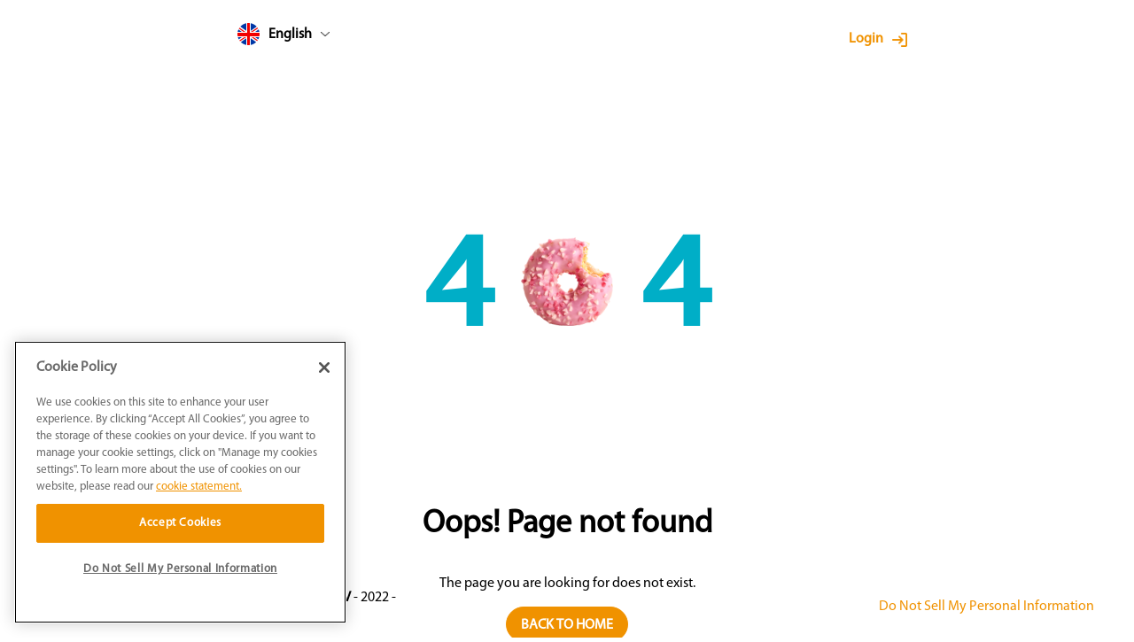

--- FILE ---
content_type: text/html
request_url: https://b2b.vandemoortele.com/productinfo/Pages/TDSe.aspx?c=dmRt&i=MA==&v=&p=MjcxNDE=&fm=MQ==&ln=en
body_size: 2523
content:
<!DOCTYPE html><html><head><link rel="preconnect" href="https://fonts.gstatic.com" crossorigin="">
  <meta charset="utf-8">
  <title>TDS Portal</title>
  <base href="/">
  <meta name="viewport" content="width=device-width, initial-scale=1">
  <style type="text/css">@font-face{font-family:'Material Icons';font-style:normal;font-weight:400;src:url(https://fonts.gstatic.com/s/materialicons/v142/flUhRq6tzZclQEJ-Vdg-IuiaDsNcIhQ8tQ.woff2) format('woff2');}.material-icons{font-family:'Material Icons';font-weight:normal;font-style:normal;font-size:24px;line-height:1;letter-spacing:normal;text-transform:none;display:inline-block;white-space:nowrap;word-wrap:normal;direction:ltr;-webkit-font-feature-settings:'liga';-webkit-font-smoothing:antialiased;}</style>
  <link rel="icon" type="image/x-icon" href="./assets/icons/favicon.ico">
  <!-- Google Tag Manager -->
    <script>(function(w,d,s,l,i){w[l]=w[l]||[];w[l].push({'gtm.start':
    new Date().getTime(),event:'gtm.js'});var f=d.getElementsByTagName(s)[0],
    j=d.createElement(s),dl=l!='dataLayer'?'&l='+l:'';j.async=true;j.src=
    'https://www.googletagmanager.com/gtm.js?id='+i+dl;f.parentNode.insertBefore(j,f);
    })(window,document,'script','dataLayer','GTM-KC9MVSP');</script>
  <!-- End Google Tag Manager -->
  <script async="" src="https://www.googletagmanager.com/gtag/js?id=G-2EXHY3D6FB"></script>
  <script>window.dataLayer = window.dataLayer || []; function gtag() { dataLayer.push(arguments); } gtag('js', new Date());</script>
  <script src="https://cookie-cdn.cookiepro.com/scripttemplates/otSDKStub.js" data-document-language="true" type="text/javascript" charset="UTF-8" data-domain-script="172e95e3-d29f-46b9-a831-f05372695589"></script>
  <script type="text/javascript">function OptanonWrapper() { }</script>
<style>@font-face{font-family:Myriad Pro Regular;src:local("Myriad Pro Regular"),url(MYRIADPRO-REGULAR.898be05d7b9796c7.woff) format("woff")}html,body{min-height:100%;margin:0}body{font-family:Myriad Pro Regular;font-style:normal;overflow-wrap:break-word}</style><link rel="stylesheet" href="styles.c56e61d68ea3ecb0.css" media="print" onload="this.media='all'"><noscript><link rel="stylesheet" href="styles.c56e61d68ea3ecb0.css"></noscript></head>

<body>
  <app-root></app-root>
  <app-redirect></app-redirect>
<script src="runtime.afd43837930c0d25.js" type="module"></script><script src="polyfills.5700f007247a5e7e.js" type="module"></script><script src="main.8047435e7ae8d07a.js" type="module"></script>

</body></html>

--- FILE ---
content_type: application/javascript
request_url: https://b2b.vandemoortele.com/runtime.afd43837930c0d25.js
body_size: 933
content:
(()=>{"use strict";var e,v={},i={};function n(e){var o=i[e];if(void 0!==o)return o.exports;var r=i[e]={exports:{}};return v[e].call(r.exports,r,r.exports,n),r.exports}n.m=v,e=[],n.O=(o,r,s,l)=>{if(!r){var u=1/0;for(a=0;a<e.length;a++){for(var[r,s,l]=e[a],c=!0,f=0;f<r.length;f++)(!1&l||u>=l)&&Object.keys(n.O).every(h=>n.O[h](r[f]))?r.splice(f--,1):(c=!1,l<u&&(u=l));if(c){e.splice(a--,1);var t=s();void 0!==t&&(o=t)}}return o}l=l||0;for(var a=e.length;a>0&&e[a-1][2]>l;a--)e[a]=e[a-1];e[a]=[r,s,l]},n.o=(e,o)=>Object.prototype.hasOwnProperty.call(e,o),(()=>{var e={666:0};n.O.j=s=>0===e[s];var o=(s,l)=>{var f,t,[a,u,c]=l,_=0;if(a.some(d=>0!==e[d])){for(f in u)n.o(u,f)&&(n.m[f]=u[f]);if(c)var p=c(n)}for(s&&s(l);_<a.length;_++)n.o(e,t=a[_])&&e[t]&&e[t][0](),e[t]=0;return n.O(p)},r=self.webpackChunkVDM_TDS_Portal=self.webpackChunkVDM_TDS_Portal||[];r.forEach(o.bind(null,0)),r.push=o.bind(null,r.push.bind(r))})()})();